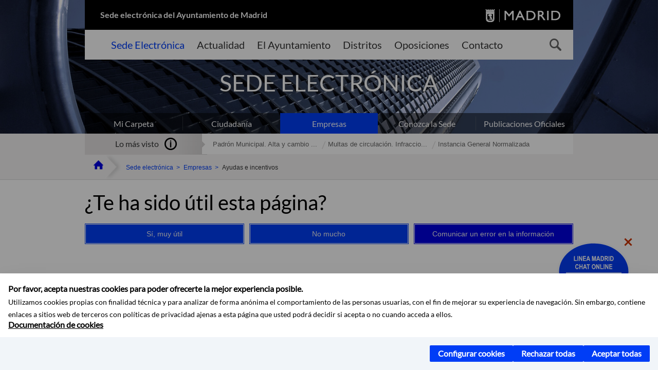

--- FILE ---
content_type: text/html;charset=UTF-8
request_url: https://sede.madrid.es/portal/site/tramites/menuitem.62876cb64654a55e2dbd7003a8a409a0/?vgnextoid=ea353b8f36477810VgnVCM1000001d4a900aRCRD&vgnextchannel=69cca38813180210VgnVCM100000c90da8c0RCRD&vgnextfmt=default
body_size: 8381
content:

<!DOCTYPE html>















<!--[if IE 8]>         <html class="no-js ie8" lang="es" xml:lang="es"> <![endif]-->
<!--[if gt IE 8]><!--> <html class="no-js" lang="es" xml:lang="es"> <!--<![endif]-->
	
<head>
<meta content="IE=Edge" http-equiv="X-UA-Compatible">

	
































	
	
		
	


<title>Ayudas e incentivos - SEDE ELECTRÓNICA</title>




<meta name="description" content="SEDE ELECTRÓNICA - Ayudas e incentivos" />
<meta http-equiv="Content-Type" content="text/html; charset=utf-8" >
<meta name="viewport" content="width=device-width, initial-scale=1">

<meta property="og:description" content="SEDE ELECTR&Oacute;NICA - Ayudas e incentivos" >
<meta name="twitter:card" content="summary_large_image" >
<meta property="og:title" content="Ayudas e incentivos - SEDE ELECTRÓNICA" >
<meta property="og:image" content="https://sede.madrid.es/imagenes/marca/escudo-negro-467.png" >


	<meta name="WT.ti" content="Ayudas e incentivos"/>





	




	














	
		<meta content="Sede" name="DCSext.miga1"/>
	
		<meta content="Empresas" name="DCSext.miga2"/>
	
		<meta content="Ayudas e incentivos" name="DCSext.miga3"/>
	

	<meta name="DCSext.idioma" content="es" />
	
	
	
	
	
	
	
	
		
		
	

	





	<script src="/FwFront/core/js/webtrends_disabled.js" type="text/javascript"></script>



	


				
					


				
	<link rel="stylesheet" href="/assets/css/vendor.css">
    <link rel="stylesheet" href="/assets/css/ayuntamiento-madrid-bootstrap.min.css?version=POR-25-1101">

	
	    
	
	    <link rel="stylesheet" href="/assets/css/ayuntamiento-madrid.min.css?version=POR-25-1101">	
	
	
    <!--[if lt IE 9]>
    <link rel="stylesheet" href="/assets/css/ayuntamiento-madrid_ie8.min.css?version=POR-25-1101">
    <![endif]-->
		
	<link rel="stylesheet" href="/assets/css/ayuntamiento-madrid-custom.css?version=POR-25-1101">
	
	<link rel="stylesheet" href="/assets/css/styles.css?version=POR-25-1101">
	
	
	
	 
	
	<link type="text/css" rel="stylesheet" href="/FwFront/CarpetaCiudadano/css/COMSE.css" />
	<link type="text/css" rel="stylesheet" href="/FwFront/formula/integracion/css/framework.css" />
	
	
        
	<link rel="stylesheet" href="/assets/css/ayuntamiento-madrid-print.min.css?version=POR-25-1101" media="print">
    <!--[if lt IE 9]>
    <script src="/assets/js/vendorIE8.js"></script>
    <![endif]-->
	
    <script>
        var aytmad = {};
        aytmad.config = {
            routes:{
                menu:'/portal/site/tramites/menuitem.415d86e61a268f754f724f720514a5a0/?vgnextoid=39b13fa31c75a410VgnVCM100000171f5a0aRCRD&site=madrid&preview=full',
                menuTramites:'/portal/site/tramites/menuitem.415d86e61a268f754f724f720514a5a0/?vgnextoid=39b13fa31c75a410VgnVCM100000171f5a0aRCRD&preview=full&relUris=true',
                calendar:'',
                taxonomias:''
            },
	        constants:{	        	
	            numVisibleLinks:3,
	            API_KEY: "OFF"
	        }
        };
    </script>
    <script src="/FwFront/new/js/jquery.min.js" type="text/javascript"></script>
    <script src="/assets/js/locale/i18n_es.js" type="text/javascript"></script>
	
	

<!--  Include HEAD -->

<link href="/new/css/pace.css" type="text/css" rel="stylesheet" />
<script src="/new/js/pace.min.js" type="text/javascript"></script>

<!-- codigo incrustado del ChatBot -->

<link href="https://www.madrid.es/Datelematica/chatbotlm/css/nttdatabot_v1_7_2.css?version=POR-25-1101" rel="stylesheet">
<div id="root"></div>
<script>!function (e) { function t(t) { for (var n, a, i = t[0], c = t[1], l = t[2], s = 0, p = []; s < i.length; s++)a = i[s], Object.prototype.hasOwnProperty.call(o, a) && o[a] && p.push(o[a][0]), o[a] = 0; for (n in c) Object.prototype.hasOwnProperty.call(c, n) && (e[n] = c[n]); for (f && f(t); p.length;)p.shift()(); return u.push.apply(u, l || []), r() } function r() { for (var e, t = 0; t < u.length; t++) { for (var r = u[t], n = !0, i = 1; i < r.length; i++) { var c = r[i]; 0 !== o[c] && (n = !1) } n && (u.splice(t--, 1), e = a(a.s = r[0])) } return e } var n = {}, o = { 1: 0 }, u = []; function a(t) { if (n[t]) return n[t].exports; var r = n[t] = { i: t, l: !1, exports: {} }; return e[t].call(r.exports, r, r.exports, a), r.l = !0, r.exports } a.e = function (e) { var t = [], r = o[e]; if (0 !== r) if (r) t.push(r[2]); else { var n = new Promise((function (t, n) { r = o[e] = [t, n] })); t.push(r[2] = n); var u, i = document.createElement("script"); i.charset = "utf-8", i.timeout = 120, a.nc && i.setAttribute("nonce", a.nc), i.src = function (e) { return a.p + "static/js/" + ({}[e] || e) + "." + { 3: "4349665b" }[e] + ".chunk.js" }(e); var c = new Error; u = function (t) { i.onerror = i.onload = null, clearTimeout(l); var r = o[e]; if (0 !== r) { if (r) { var n = t && ("load" === t.type ? "missing" : t.type), u = t && t.target && t.target.src; c.message = "Loading chunk " + e + " failed.\n(" + n + ": " + u + ")", c.name = "ChunkLoadError", c.type = n, c.request = u, r[1](c) } o[e] = void 0 } }; var l = setTimeout((function () { u({ type: "timeout", target: i }) }), 12e4); i.onerror = i.onload = u, document.head.appendChild(i) } return Promise.all(t) }, a.m = e, a.c = n, a.d = function (e, t, r) { a.o(e, t) || Object.defineProperty(e, t, { enumerable: !0, get: r }) }, a.r = function (e) { "undefined" != typeof Symbol && Symbol.toStringTag && Object.defineProperty(e, Symbol.toStringTag, { value: "Module" }), Object.defineProperty(e, "__esModule", { value: !0 }) }, a.t = function (e, t) { if (1 & t && (e = a(e)), 8 & t) return e; if (4 & t && "object" == typeof e && e && e.__esModule) return e; var r = Object.create(null); if (a.r(r), Object.defineProperty(r, "default", { enumerable: !0, value: e }), 2 & t && "string" != typeof e) for (var n in e) a.d(r, n, function (t) { return e[t] }.bind(null, n)); return r }, a.n = function (e) { var t = e && e.__esModule ? function () { return e.default } : function () { return e }; return a.d(t, "a", t), t }, a.o = function (e, t) { return Object.prototype.hasOwnProperty.call(e, t) }, a.p = "/", a.oe = function (e) { throw console.error(e), e }; var i = this.webpackJsonpchatbot = this.webpackJsonpchatbot || [], c = i.push.bind(i); i.push = t, i = i.slice(); for (var l = 0; l < i.length; l++)t(i[l]); var f = c; r() }([])</script>



<!-- Google Tag Manager DataLayer -->


<script>
  dataLayer = [{
    'Vendor': 'Ayuntamiento de Madrid'
  }];
</script>



<!-- pingdom -->
<script src="//rum-static.pingdom.net/pa-61556f54405b1d0011000064.js" async></script>
<!-- pingdom -->


	
	
	<script>
	var COOKIE_MIMADRID_DOMAIN = 'madrid.es';
	</script>
	<script src="https://servpub.madrid.es/FWIAM_FTP/assets/js/cookie-manager.js" type="text/javascript"></script> 
	
<script type="text/javascript">
	window.rsConf = {
		general: {usePost: true}
	};
</script>
<script src="https://cdn-eu.readspeaker.com/script/13230/webReader/webReader.js?pids=wr" type="text/javascript" id="rs_req_Init"></script>

                              <script>!function(a){var e="https://s.go-mpulse.net/boomerang/",t="addEventListener";if(""=="True")a.BOOMR_config=a.BOOMR_config||{},a.BOOMR_config.PageParams=a.BOOMR_config.PageParams||{},a.BOOMR_config.PageParams.pci=!0,e="https://s2.go-mpulse.net/boomerang/";if(window.BOOMR_API_key="LMRG6-WMR7M-2Y9LW-WWWL8-UUYTR",function(){function n(e){a.BOOMR_onload=e&&e.timeStamp||(new Date).getTime()}if(!a.BOOMR||!a.BOOMR.version&&!a.BOOMR.snippetExecuted){a.BOOMR=a.BOOMR||{},a.BOOMR.snippetExecuted=!0;var i,_,o,r=document.createElement("iframe");if(a[t])a[t]("load",n,!1);else if(a.attachEvent)a.attachEvent("onload",n);r.src="javascript:void(0)",r.title="",r.role="presentation",(r.frameElement||r).style.cssText="width:0;height:0;border:0;display:none;",o=document.getElementsByTagName("script")[0],o.parentNode.insertBefore(r,o);try{_=r.contentWindow.document}catch(O){i=document.domain,r.src="javascript:var d=document.open();d.domain='"+i+"';void(0);",_=r.contentWindow.document}_.open()._l=function(){var a=this.createElement("script");if(i)this.domain=i;a.id="boomr-if-as",a.src=e+"LMRG6-WMR7M-2Y9LW-WWWL8-UUYTR",BOOMR_lstart=(new Date).getTime(),this.body.appendChild(a)},_.write("<bo"+'dy onload="document._l();">'),_.close()}}(),"".length>0)if(a&&"performance"in a&&a.performance&&"function"==typeof a.performance.setResourceTimingBufferSize)a.performance.setResourceTimingBufferSize();!function(){if(BOOMR=a.BOOMR||{},BOOMR.plugins=BOOMR.plugins||{},!BOOMR.plugins.AK){var e=""=="true"?1:0,t="",n="aohpqnyxibya62lj5yxq-f-219f8c3e2-clientnsv4-s.akamaihd.net",i="false"=="true"?2:1,_={"ak.v":"39","ak.cp":"848192","ak.ai":parseInt("655041",10),"ak.ol":"0","ak.cr":9,"ak.ipv":4,"ak.proto":"h2","ak.rid":"5d58bdb","ak.r":42170,"ak.a2":e,"ak.m":"dscb","ak.n":"essl","ak.bpcip":"3.142.248.0","ak.cport":41872,"ak.gh":"23.52.43.18","ak.quicv":"","ak.tlsv":"tls1.3","ak.0rtt":"","ak.0rtt.ed":"","ak.csrc":"-","ak.acc":"","ak.t":"1768549935","ak.ak":"hOBiQwZUYzCg5VSAfCLimQ==07mCJ47hJyimaF040HLebpdGpyTQ1+FyxF0pv6RkRRSp3FstgbGaTk1NDUUSQt6gCVLCAVbsyUtHDrGZCvu6T70EjevtubIsPaOwxSXj13VG+cNyVYOWGE/l0/gwAcZKQ3hOUFUTg0yjwstv1BOEyG0vierWQW9XFPwFJYdHW+Sa4TnEGg8o0pUJsGJ6sdIsIzC1NdhfxL2DM2UE3MFQjiDAkOuak8fmER8+YVA9d8ThOqUV6od67wG+hl/qoLjZ272l6xjw3HELQxx/u6bdbXwm65f7CcB4eqtDI4tQI6HXM5pwG0MK7xNSd8TTH9vj7HCVHKBKtz108nGqKcilyv36jkRVc4rsb1/WCTnS9XA39XW62B97mHDH2ic9wcVh7VVcWVQOcppneXTaiIkJIbqrSIPq2Ta4mTpGWQtnfdk=","ak.pv":"65","ak.dpoabenc":"","ak.tf":i};if(""!==t)_["ak.ruds"]=t;var o={i:!1,av:function(e){var t="http.initiator";if(e&&(!e[t]||"spa_hard"===e[t]))_["ak.feo"]=void 0!==a.aFeoApplied?1:0,BOOMR.addVar(_)},rv:function(){var a=["ak.bpcip","ak.cport","ak.cr","ak.csrc","ak.gh","ak.ipv","ak.m","ak.n","ak.ol","ak.proto","ak.quicv","ak.tlsv","ak.0rtt","ak.0rtt.ed","ak.r","ak.acc","ak.t","ak.tf"];BOOMR.removeVar(a)}};BOOMR.plugins.AK={akVars:_,akDNSPreFetchDomain:n,init:function(){if(!o.i){var a=BOOMR.subscribe;a("before_beacon",o.av,null,null),a("onbeacon",o.rv,null,null),o.i=!0}return this},is_complete:function(){return!0}}}}()}(window);</script></head>



		<body style="margin: 0" onload="const manager = new IAMCookieManager('GTM-T74NDSW5;GTM-MN45SBL'); manager.start();">

	<a id="top"></a>	
	<div id="wrapper">
  		


















<div><a id="anchorToContent" href="#content" class="sr-only" title="Saltar navegación">Saltar navegación</a></div>					






















<div id="menuAreaPrivada" class="bg-fluid1 hide">
	<div class="container">
		<div class="row">
			<div class="col-xs-12  pull-right">
				<div class="quick-links-header">
					<ul>
							           
		                <li>
		                    
		                    





  





<a
    
     href="https://www.madrid.es/micarpeta	"
    
    class="qlh-item qlh-item-myfolder "
    
    
    
	    
    
>
     
		                    	Mi Carpeta
		                    
    
</a>

























	                    
		                </li>
		                
		                <li id="userOrFolder">tramites</li>
					</ul>
				</div>
			</div>
		</div>
	</div>
</div>








<header class="header nocontent">
	<div class="container">
	
		








































		
<div class="brand">
	<div class="row">
		<div class="col-md-8">
			<h1>
				<a href="/portal/site/tramites">
					Sede electrónica del Ayuntamiento de Madrid
				</a>
			</h1>
		</div>
		<div class="col-md-4 logo">
			<a href="https://www.madrid.es/portal/site/munimadrid" accesskey="I">
				<span class="text-hide">Portal del Ayuntamiento de Madrid</span>
				<img alt="" src="/assets/images/logo-madrid.png" />
			</a>
		</div>
	</div>
</div>



	<div id="navbar" class="navigation-bar">
		<div class="row">
			<div class="col-sm-12">
				<div class="header-logo">
					<a href="https://www.madrid.es/portal/site/munimadrid">
						<span class="text-hide">Portal del Ayuntamiento de Madrid</span>
						<img src="/assets/images/logo-madrid.png" alt=""/>
					</a>
				</div>
            </div>
			<div class="col-md-12">
				<div class="search-toggle-cont">
					<div class="visible-md-block visible-lg-block">
						
						
						<ul class="main-menu">
	                        
	                        	
	                            <li class='active'>
	                            	





  





<a
    
     href="/portal/site/tramites"
    
    class="main-menu-item "
    
    
    
	    
    accesskey="T" title="Sede Electrónica" 
>
     
	                            		<span>Sede Electrónica</span>
	                            	
    
</a>
























	                            </li>
	                        
	                        	
	                            <li class=''>
	                            	





  





<a
    
     href="https://www.madrid.es/portales/munimadrid/actualidad.html"
    
    class="main-menu-item "
    
    
    
	    
    accesskey="A" title="Actualidad" 
>
     
	                            		<span>Actualidad</span>
	                            	
    
</a>
























	                            </li>
	                        
	                        	
	                            <li class=''>
	                            	





  





<a
    
     href="https://www.madrid.es/portales/munimadrid/ayuntamiento.html"
    
    class="main-menu-item "
    
    
    
	    
    accesskey="Y" title="El Ayuntamiento" 
>
     
	                            		<span>El Ayuntamiento</span>
	                            	
    
</a>
























	                            </li>
	                        
	                        	
	                            <li class=''>
	                            	





  





<a
    
     href="https://www.madrid.es/portales/munimadrid/distritos.html"
    
    class="main-menu-item "
    
    
    
	    
    accesskey="D" title="Distritos" 
>
     
	                            		<span>Distritos</span>
	                            	
    
</a>
























	                            </li>
	                        
	                        	
	                            <li class=''>
	                            	





  





<a
    
     href="https://www.madrid.es/portales/munimadrid/oposiciones.html"
    
    class="main-menu-item "
    
    
    
	    
    accesskey="O" title="Oposiciones" 
>
     
	                            		<span>Oposiciones</span>
	                            	
    
</a>
























	                            </li>
	                        
	                        	
	                            <li class=''>
	                            	





  





<a
    
     href="https://www.madrid.es/portales/munimadrid/contacto.html"
    
    class="main-menu-item "
    
    
    
	    
    accesskey="C" title="Contacto" 
>
     
	                            		<span>Contacto</span>
	                            	
    
</a>
























	                            </li>
	                        
                       	</ul>
                                               	

					</div>

					
					
						<form class="searcher-form" id="searcher-form" action="https://www.madrid.es/portales/munimadrid/es/Inicio/Buscador" name="formularioBusqueda">					   
						    <input type="hidden" value="7db8fc12aa936610VgnVCM1000008a4a900aRCRD" name="vgnextoid" />
						    <input type="hidden" value="7db8fc12aa936610VgnVCM1000008a4a900aRCRD" name="vgnextchannel" />
						    <input type="hidden" value="es.iam.portlet.buscador.SearchAction" name="action" />					   
							<div class="row">
								<div class="col-xs-10">
									<label for="search-field">
	                                <span class="placeholder">¿Qué estás buscando?</span>	                                
	                                <input name="q" type="text" class="searcher-item" id="search-field" /></label>
								</div>
								<div class="col-xs-2">
									<button type="submit" class="searcher-link">
										<span>Buscar</span>
									</button>
								</div>
							</div>
						</form>
					

				</div>
			</div>
		</div>
		
		
		

	</div>











	

		
		
		
		
		
		<div class="section-cont">
    		<img src="/FWProjects/tramites/nuevoMadrid/secciones/Empresas/SedeEmpresas_1400X351.jpg" alt="" class="section-image" id="section-image" />        	
    		
    		
    		
    			<div class="section-name">
        			<span class="section-name-title null">
     					SEDE ELECTRÓNICA
		     			
		     		</span>
        		</div>
    		
		</div>
  		
  		
		
		<h2 class="section-subname sr-only-md"><span class="section-subname-title">Empresas</span></h2>
        
        
        	
        
		<ul class="sub-menu visible-md-block visible-lg-block">	
   			
				
				
				<li>
					<a href="https://www.madrid.es/micarpeta" target="_blank" title="Enlace en nueva ventana:Mi Carpeta" class="sub-menu-item">Mi Carpeta</a> 
				</li>
				
			
				
				
				<li>
					<a href="/portal/site/tramites/menuitem.eb8b2522792ec841a1c1a1c184f1a5a0/?vgnextoid=d6e537c190180210VgnVCM100000c90da8c0RCRD&amp;vgnextchannel=d6e537c190180210VgnVCM100000c90da8c0RCRD&amp;vgnextfmt=default" class="sub-menu-item">Ciudadanía</a> 
				</li>
				
			
				
				
				<li class="active">
					<a href="/portal/site/tramites/menuitem.eb8b2522792ec841a1c1a1c184f1a5a0/?vgnextoid=b49ca38813180210VgnVCM100000c90da8c0RCRD&amp;vgnextchannel=b49ca38813180210VgnVCM100000c90da8c0RCRD&amp;vgnextfmt=default" class="sub-menu-item">Empresas</a> 
				</li>
				
			
				
				
				<li>
					<a href="/portal/site/tramites/menuitem.dd7c2859598d94d061e061e084f1a5a0/?vgnextoid=2329e59bdb789210VgnVCM100000171f5a0aRCRD&amp;vgnextchannel=2329e59bdb789210VgnVCM100000171f5a0aRCRD&amp;vgnextfmt=default" class="sub-menu-item">Conozca la Sede</a> 
				</li>
				
			
				
				
				<li>
					<a href="/portal/site/tramites/menuitem.c5ae73b3eef2caf7cf32e4e5a8a409a0/?vgnextoid=3ddc814231ede410VgnVCM1000000b205a0aRCRD&amp;vgnextchannel=3ddc814231ede410VgnVCM1000000b205a0aRCRD&amp;vgnextfmt=default" class="sub-menu-item">Publicaciones Oficiales</a> 
				</li>
				
			
		</ul>
	</div>
</header>
  
  		































 		<div class="bg-fluid1 fluid1--main">
          <div class="container">
          
        


     
          	
            <div class="most-watched">
			    <div class="col-sm-3">
			        <div class="mw-title">
			            <span>Lo más visto</span>
			        </div>
			    </div>
			    <div class="col-sm-9">
			        <ul class="mw-content">
			        	
				            
				                <li>
				                	<a href="/portal/site/tramites/menuitem.62876cb64654a55e2dbd7003a8a409a0/?vgnextoid=3e3debb41f6e2410VgnVCM2000000c205a0aRCRD&amp;vgnextchannel=b49ca38813180210VgnVCM100000c90da8c0RCRD&amp;vgnextfmt=default" title="Padrón Municipal. Alta y cambio de domicilio en Padrón" class="mw-item">Padrón Municipal. Alta y cambio ...</a>
				                </li>
				            
				                <li>
				                	<a href="/portal/site/tramites/menuitem.62876cb64654a55e2dbd7003a8a409a0/?vgnextoid=dd7f048aad32e210VgnVCM1000000b205a0aRCRD&amp;vgnextchannel=b49ca38813180210VgnVCM100000c90da8c0RCRD&amp;vgnextfmt=default" title="Multas de circulación. Infracciones y sanciones competencia del Ayuntamiento de Madrid" class="mw-item">Multas de circulación. Infraccio...</a>
				                </li>
				            
				                <li>
				                	<a href="/portal/site/tramites/menuitem.62876cb64654a55e2dbd7003a8a409a0/?vgnextoid=36cd9374bcaed010VgnVCM1000000b205a0aRCRD&amp;vgnextchannel=b49ca38813180210VgnVCM100000c90da8c0RCRD&amp;vgnextfmt=default" title="Instancia General Normalizada" class="mw-item">Instancia General Normalizada</a>
				                </li>
				            
			            
			            
			            
			        </ul>
			    </div>
			</div> <!--  fin lo mas visto -->			
			
		
	
		
			
				
			<div class="row">
              <ul class="breadcrumbs hidden-xs">
    
		        <li>
		        	<a title="Ayuntamiento de Madrid" class="bc-item bc-item-home" href="https://www.madrid.es"><span>Home</span></a>
		        </li>
		        
		        <li>
		        	<a class="bc-item" href="/portal/site/tramites/" >Sede electrónica</a>
		        </li>

				<li>
					<a href="/portal/site/tramites/menuitem.eb8b2522792ec841a1c1a1c184f1a5a0/?vgnextoid=b49ca38813180210VgnVCM100000c90da8c0RCRD&amp;vgnextchannel=b49ca38813180210VgnVCM100000c90da8c0RCRD&amp;vgnextfmt=default" class="bc-item">Empresas</a> 
				</li>

				<li>
					<span class="bc-item">Ayudas e incentivos</span>
				</li>
		      
			  </ul>
            </div>
            
          </div>
      </div>


		








<script type="text/javascript">
	var fullNameJS = "/portal/site/tramites/template.USER";
</script>

  		<div class="content">
	  		<a id="content"></a>
	  		
	  		
	  			
	  				
  
	  
			<div class="bg-fluid0"> 




			</div>
			<div class="ln-fluid-top1"> 





















				




	
		<script type="text/javascript">
			function votaSi () {
				document.getElementById("msgVotado").style.display = 'block';
				document.getElementById("lstVotos").style.display = 'none';
				$.get('/FrameWork/microservices/microservices.jsp?service=regTeHaSidoUtilVote&param0=ea353b8f36477810VgnVCM1000001d4a900aRCRD&param1=tramites&param2=&param3=yes');
				return false;
			}
			function votaNo () {
				document.getElementById("msgVotado").style.display = 'block';
				document.getElementById("lstVotos").style.display = 'none';
				$.get('/FrameWork/microservices/microservices.jsp?service=regTeHaSidoUtilVote&param0=ea353b8f36477810VgnVCM1000001d4a900aRCRD&param1=tramites&param2=&param3=no');
				return false;
			}
		</script>
	
	<div class="container full-width">
		<div class="useful nofluid nocontent">
		    <h2 class="title">¿Te ha sido útil esta página?</h2>
		    <ul id="lstVotos" class="row">		        
		        
			        <li class="col-sm-4">
			            <a rel="nofollow" onclick="javascript:votaSi();" href="javascript:void(0);" class="button button1">
			            	Sí, muy útil
			            </a>
			        </li>		        
			        <li class="col-sm-4">
			            <a rel="nofollow" onclick="javascript:votaNo();" href="javascript:void(0);" class="button button1">
			            	No mucho
			            </a>
			        </li>
		        
		        <li class="col-sm-4">
		            <a rel="nofollow" href="/portal/site/tramites/menuitem.45ce80dafa6b924e804280420514a5a0/?vgnextoid=98d48e3ce8f8d410VgnVCM2000000c205a0aRCRD&amp;vgnextchannel=69cca38813180210VgnVCM100000c90da8c0RCRD&amp;vgnextfmt=default&amp;title=&amp;urlBack=%2Fportal%2Fsite%2Ftramites%2Fmenuitem.62876cb64654a55e2dbd7003a8a409a0%2F%3Fvgnextoid%3Dea353b8f36477810VgnVCM1000001d4a900aRCRD%26vgnextchannel%3D69cca38813180210VgnVCM100000c90da8c0RCRD%26vgnextfmt%3Ddefault&amp;idContent=ea353b8f36477810VgnVCM1000001d4a900aRCRD&amp;value=Comunicar+un+error+en+la+informaci%C3%B3n" class="button button1 button1-error">Comunicar un error en la información</a>
		        </li>
		    </ul>
 			
 				<script type="text/javascript">$.get('/FrameWork/microservices/microservices.jsp?service=regTeHaSidoUtilVisit&param0=ea353b8f36477810VgnVCM1000001d4a900aRCRD&param1=tramites');</script>
				<div id="msgVotado" class="event-info" style="display:none;">					
					<p class="title2">Gracias por tu valoración</p>
				</div>
			
		</div>
	</div>



	

			</div>
	  			
	  			
	  		 
		</div>
  		
















<footer class="footer nocontent">
	
	
	
	  
    





















<div class="bg-fluid4">
	<div class="container full-width">
		<div class="row footer-copy nofluid" style="padding-top:0%">
			
			
				<div class="col-xs-12 col-sm-2" style="text-align:right; ">
					<a href="/portal/site/tramites">
						
	
	
		<img 
			src="/FwFront/portal_tramites/img/portal_logo.png"
			alt="" 
			class="logo_desktop"
			
				style="padding-top:15%;" 
			
		/>
	
	
					
					</a>
				</div>
			
			
				<div class="col-xs-12 col-sm-1" >
					
					<span class="fc-title"></span>
				</div>
				<div class="col-xs-12 col-sm-6"  style="padding-top:2.5%;">
					<ul class="list-inline" style="text-align:center;">
						
		                <li class="" >





  





<a
    
     href="/portal/site/tramites/menuitem.1f3361415fda829be152e15284f1a5a0/?vgnextoid=b4a7ba9d3e023310VgnVCM1000000b205a0aRCRD&amp;vgnextchannel=d6e537c190180210VgnVCM100000c90da8c0RCRD&amp;vgnextfmt=default"
    
    class="fc-item "
    
    
    
	    
    accesskey="X" title="Accesibilidad" 
>
     Accesibilidad
    
</a>



























</li>
						
		                <li class="" >





  





<a
    
     href="https://www.madrid.es/portales/munimadrid/avisoLegal.html"
    
    class="fc-item "
    
    
    
	    
    accesskey="L" title="Aviso legal" 
>
     Aviso legal
    
</a>



























</li>
						
		                <li class="last" >





  





<a
    
     href="https://www.madrid.es/portales/munimadrid/proteccionDatos.html"
    
    class="fc-item "
    
    
    
	    
    accesskey="P" title="Protección de datos" 
>
     Protección de datos
    
</a>



























</li>
						
					</ul>
				</div>
			
			
			
				
				<div class="col-xs-12 col-sm-3"  style="padding-top:2.5%">
					
						<ul class="list-inline social-networks">
							
			               		<li class="">





  





<a
    
     href="https://www.youtube.com/channel/UCYY0va5t-KZncOOctoGva7A"
    
    class="fc-item youtube "
    
     target="_blank" 
    
	    
    title="Enlace en nueva ventana:YouTube" 
>
     YouTube
    
</a>



























</li>
							
			               		<li class="">





  





<a
    
     href="http://instagram.com/madrid"
    
    class="fc-item instagram "
    
     target="_blank" 
    
	    
    title="Enlace en nueva ventana:Instagram" 
>
     Instagram
    
</a>



























</li>
							
			               		<li class="">





  





<a
    
     href="https://www.facebook.com/ayuntamientodemadrid/"
    
    class="fc-item facebook "
    
     target="_blank" 
    
	    
    title="Enlace en nueva ventana:Facebook" 
>
     Facebook
    
</a>



























</li>
							
			               		<li class="last">





  





<a
    
     href="https://x.com/MADRID"
    
    class="fc-item x "
    
     target="_blank" 
    
	    
    title="Enlace en nueva ventana:X" 
>
     X
    
</a>



























</li>
							
						</ul>
					
				</div>
			
		</div>
	</div>
</div>







	
	
	<!-- catch_pie:  -->   
</footer>

	</div>	
	<a id="bottom"></a>	
	
	<a href="#top" id="nav_up" class="text-hide">Subir</a>
	<a href="#bottom" id="nav_down" class="text-hide">Bajar</a>
	

	




				
		
	
	
	<script type="text/javascript" src="/assets/js/vendor.min.js"></script>
	<script type="text/javascript" src="/assets/js/ayuntamiento-madrid-fwk.min.js?version=POR-25-1101"></script>
	<script type="text/javascript" src="/FwFront/new/js/optionsNew.js?version=POR-25-1101"></script>
	
			
		<script src="https://www.madrid.es/Datelematica/chatbotlm/scripts/nttdatabot_uno_v1_7_2.js?version=POR-25-1101"></script>
		<script src="https://www.madrid.es/Datelematica/chatbotlm/scripts/nttdatabot_dos_v1_7_2.js?version=POR-25-1101"></script>
	
	
	
	
	<!--  Include ICE -->





	<script>
		/* Generales */
		dataLayer.push({
			  'idioma': $("meta[name='DCSext.idioma']").attr("content"),
			  'ti': $("meta[name='WT.ti']").attr("content"),
			  'description': $("meta[name='description']").attr("content")
			});
		/* Rastro de migas */
		var migas = $("meta[name*='DCSext.miga']");
		if (migas != null) {
			var jsonObj = {};
			for (i=0;i<migas.length;i++)
				jsonObj['miga'+(i+1)] = $(migas[i]).attr("content");
			dataLayer.push(jsonObj);
		}
		/* Detalles */
		dataLayer.push({
			  'cg_s': $("meta[name='wt.cg_s']").attr("content")
			});
		/* Listados y buscadores */
		dataLayer.push({
			  /* oss: string de la b�squeda textual realizada. */
			  'oss': (typeof(oss) != "undefined") ? oss : "",
			  /* oss_r: flag que indica si en un listado hay (1) o no (0) resultados. */
			  'oss_r': (typeof(oss_r) != "undefined") ? oss_r : "",
			  /* resultados: n�mero de resultados obtenidos en la b�squeda. */
			  'resultados': (typeof(resultados) != "undefined") ? resultados : "",
			  /* tipobuscador, valores: Buscador Agenda, Buscador GSS, Buscador Direcciones, ... */
			  'tipobuscador': (typeof(tipobuscador) != "undefined") ? tipobuscador : ""
			});
		/* Promos */
		dataLayer.push({
			  /* ad: lista de los nombres de los promos destacados en los m�dulos "quiz�s ..." y "a un click" */
			  'ad': (typeof(WT_ad) != "undefined") ? WT_ad : ""
			});
	</script>


	

</body>
</html>